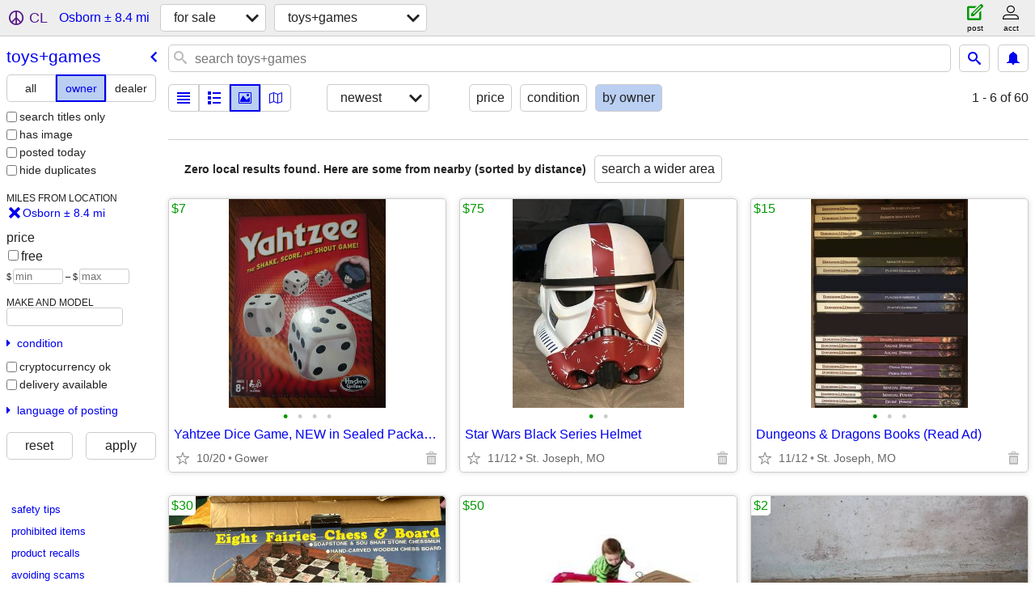

--- FILE ---
content_type: text/html; charset=utf-8
request_url: https://stjoseph.craigslist.org/search/osborn-mo/taa?purveyor=owner
body_size: 3575
content:
<!DOCTYPE html>
<html>
<head>
    
	<meta charset="UTF-8">
	<meta http-equiv="X-UA-Compatible" content="IE=Edge">
	<meta name="viewport" content="width=device-width,initial-scale=1">
	<meta property="og:site_name" content="craigslist">
	<meta name="twitter:card" content="preview">
	<meta property="og:title" content="Toys &amp; Games For Sale By Owner near Osborn, MO - craigslist">
	<meta name="description" content="Toys &amp; Games For Sale By Owner near Osborn, MO - craigslist">
	<meta property="og:description" content="Toys &amp; Games For Sale By Owner near Osborn, MO - craigslist">
	<meta property="og:url" content="https://stjoseph.craigslist.org/search/osborn-mo/taa?purveyor=owner">
	<meta name="robots" content="noindex">
	<title>Toys &amp; Games For Sale By Owner near Osborn, MO - craigslist</title>
	<link rel="canonical" href="https://stjoseph.craigslist.org/search/osborn-mo/taa?purveyor=owner">
	<link rel="alternate" href="https://stjoseph.craigslist.org/search/osborn-mo/taa?purveyor=owner" hreflang="x-default">



    <link rel="icon" href="/favicon.ico" id="favicon" />

<script type="application/ld+json" id="ld_searchpage_data" >
    {"contentLocation":{"containedIn":{"@type":"State","name":"MO"},"name":"Osborn","@type":"City"},"breadcrumb":{"itemListElement":[{"position":1,"@type":"ListItem","name":"stjoseph.craigslist.org","item":"https://stjoseph.craigslist.org"},{"item":"https://stjoseph.craigslist.org/search/osborn-mo/sss","name":"for sale","position":2,"@type":"ListItem"},{"position":3,"@type":"ListItem","name":"toys+games","item":"https://stjoseph.craigslist.org/search/osborn-mo/taa?purveyor=owner"}],"@context":"https://schema.org","@type":"BreadcrumbList"},"description":"Toys & Games For Sale By Owner in Osborn, MO","@context":"https://schema.org","@type":"SearchResultsPage"}
</script>


<script type="application/ld+json" id="ld_searchpage_results" >
    {"@type":"ItemList","@context":"https://schema.org","itemListElement":[]}
</script>

    <style>
        body {
            font-family: sans-serif;
        }

        #no-js {
            position: fixed;
            z-index: 100000;
            top: 0;
            bottom: 0;
            left: 0;
            right: 0;
            overflow:auto;
            margin: 0;
            background: transparent;
        }

        #no-js h1 {
            margin: 0;
            padding: .5em;
            color: #00E;
            background-color: #cccccc;
        }

        #no-js  p {
            margin: 1em;
        }

        .no-js header,
        .no-js form,
        .no-js .tsb,
        .unsupported-browser header,
        .unsupported-browser form,
        .unsupported-browser .tsb {
            display: none;
        }

        #curtain {
            display: none;
            position: fixed;
            z-index: 9000;
            top: 0;
            bottom: 0;
            left: 0;
            right: 0;
            margin: 0;
            padding: 0;
            border: 0;
            background: transparent;
        }

        .show-curtain #curtain {
            display: block;
        }

        #curtain .cover,
        #curtain .content {
            position: absolute;
            display: block;
            top: 0;
            bottom: 0;
            left: 0;
            right: 0;
            margin: 0;
            padding: 0;
            border: 0;
        }

        #curtain .cover {
            z-index: 1;
            background-color: white;
        }

        .show-curtain #curtain .cover {
            opacity: 0.7;
        }

        .show-curtain.clear #curtain .cover {
            opacity: 0;
        }

        .show-curtain.opaque #curtain .cover {
            opacity: 1;
        }

        #curtain .content {
            z-index: 2;
            background: transparent;
            color: #00E;

            display: flex;
            flex-direction: column;
            justify-content: center;
            align-items: center;
        }

        .unrecoverable #curtain .content,
        .unsupported-browser #curtain .content {
            display: block;
            align-items: start;
        }

        #curtain h1 {
            margin: 0;
            padding: .5em;
            background-color: #cccccc;
        }

        #curtain  p {
            margin: 1em;
            color: black;
        }

        .pacify #curtain .icom-:after {
            content: "\eb23";
        }

        #curtain .text {
            display: none;
        }

        .loading #curtain .text.loading,
        .reading #curtain .text.reading,
        .writing #curtain .text.writing,
        .saving #curtain .text.saving,
        .searching #curtain .text.searching,
        .unrecoverable #curtain .text.unrecoverable,
        .message #curtain .text.message {
            display: block;
        }

        .unrecoverable #curtain .text.unrecoverable {
        }

        @keyframes rotate {
            from {
                transform: rotate(0deg);
            }
            to {
                transform: rotate(359deg);
            }
        }

        .pacify #curtain .icom- {
            font-size: 3em;
            animation: rotate 2s infinite linear;
        }
    </style>

    <style>
        body {
            margin: 0;
            border: 0;
            padding: 0;
        }

        ol.cl-static-search-results, .cl-static-header {
            display:none;
        }

        .no-js ol.cl-static-search-results, .no-js .cl-static-header {
            display:block;
        }
    </style>


</head>

<body  class="no-js"  >



    <div class="cl-content">
        <main>
        </main>
    </div>

    <div id="curtain">
        <div class="cover"></div>
        <div class="content">
            <div class="icom-"></div>
            <div class="text loading">loading</div>
            <div class="text reading">reading</div>
            <div class="text writing">writing</div>
            <div class="text saving">saving</div>
            <div class="text searching">searching</div>
            <div id="curtainText" class="text message"></div>
            <div class="text unrecoverable">
                 <p><a id="cl-unrecoverable-hard-refresh" href="#" onclick="location.reload(true);">refresh the page.</a></p>
             </div>
         </div>
    </div>



    <script>
        (function() {
            try {
                window.onpageshow = function(event) {
                    if (event.persisted && cl.upTime()>1000 && /iPhone/.test(navigator.userAgent)) {
                        window.location.reload();
                    }
                };

                window.addEventListener('DOMContentLoaded', function() {
                    document.body.classList.remove('no-js');
                });
                document.body.classList.remove('no-js');
            } catch(e) {
                console.log(e);
            }
        })();
    </script>

    
     
     <script src="https://www.craigslist.org/static/www/fe1141f8afb66937ffbab164eb475119c480fc7b.js" crossorigin="anonymous"></script>
     <script>
         window.cl.init(
             'https://www.craigslist.org/static/www/',
             '',
             'www',
             'search',
             {
'areaAbbrev': "stj",
'areaCoords': ["39.768600","-94.846603"],
'areaId': "694",
'areaName': "st joseph",
'defaultLocale': "en_US",
'initialCategoryAbbr': "tag",
'location': {"lat":39.773506,"lon":-94.392647,"country":"US","radius":8.4,"city":"Osborn","postal":"64474","areaId":694,"url":"stjoseph.craigslist.org","region":"MO"},
'nearbyAreas': [{"host":"kansascity","name":"kansas city"},{"name":"lawrence","host":"lawrence"},{"host":"topeka","name":"topeka"},{"name":"manhattan","host":"ksu"},{"name":"omaha","host":"omaha"},{"name":"lincoln","host":"lincoln"},{"name":"kirksville","host":"kirksville"},{"host":"desmoines","name":"des moines"},{"host":"columbiamo","name":"columbia, MO"},{"name":"southeast IA","host":"ottumwa"},{"host":"loz","name":"lake of ozarks"},{"host":"salina","name":"salina"},{"name":"ames, IA","host":"ames"},{"name":"southeast KS","host":"seks"},{"host":"quincy","name":"western IL"},{"name":"joplin","host":"joplin"},{"name":"fort dodge","host":"fortdodge"},{"name":"springfield","host":"springfield"},{"name":"wichita","host":"wichita"},{"name":"grand island","host":"grandisland"},{"name":"sioux city","host":"siouxcity"},{"name":"iowa city","host":"iowacity"},{"host":"cedarrapids","name":"cedar rapids"},{"name":"waterloo","host":"waterloo"}],
'seoLinks': 0,
'subareas': [],
'whereAmI': {"subareaId":0,"nearbyAreas":[{"lon":"-93.619698","name":"ames, IA","lat":"42.034698","description":"ames, IA","id":445,"abbr":"ame","subareas":[],"region":"IA","hostname":"ames","country":"US"},{"lat":"38.951698","name":"columbia, MO","lon":"-92.333900","region":"MO","subareas":[],"abbr":"cou","id":222,"description":"columbia / jeff city","hostname":"columbiamo","country":"US"},{"lon":"-93.608902","name":"des moines","lat":"41.600601","hostname":"desmoines","country":"US","description":"des moines, IA","abbr":"dsm","id":98,"subareas":[],"region":"IA"},{"lat":"42.497501","name":"fort dodge","lon":"-94.167999","subareas":[],"region":"IA","abbr":"ftd","id":693,"description":"fort dodge, IA","country":"US","hostname":"fortdodge"},{"lat":"37.084202","lon":"-94.513100","name":"joplin","abbr":"jln","id":423,"region":"MO","subareas":[],"description":"joplin, MO","country":"US","hostname":"joplin"},{"lon":"-94.578300","name":"kansas city","lat":"39.099701","description":"kansas city, MO","id":30,"abbr":"ksc","region":"MO","subareas":[],"country":"US","hostname":"kansascity"},{"name":"kirksville","lon":"-92.583298","lat":"40.194801","hostname":"kirksville","country":"US","description":"kirksville, MO","subareas":[],"region":"MO","id":696,"abbr":"krk"},{"region":"MO","subareas":[],"abbr":"loz","id":695,"description":"lake of the ozarks","hostname":"loz","country":"US","lat":"38.202499","name":"lake of ozarks","lon":"-92.626297"},{"description":"lawrence, KS","id":347,"abbr":"lwr","region":"KS","subareas":[],"hostname":"lawrence","country":"US","lon":"-95.235001","name":"lawrence","lat":"38.971699"},{"lat":"40.799999","name":"lincoln","lon":"-96.666702","country":"US","hostname":"lincoln","subareas":[],"region":"NE","id":282,"abbr":"lnk","description":"lincoln, NE"},{"country":"US","hostname":"ksu","description":"manhattan, KS","abbr":"mhk","id":428,"subareas":[],"region":"KS","lon":"-96.571404","name":"manhattan","lat":"39.183601"},{"name":"omaha","lon":"-95.937500","lat":"41.258598","description":"omaha / council bluffs","subareas":[],"region":"NE","abbr":"oma","id":55,"hostname":"omaha","country":"US"},{"lat":"38.825001","name":"salina","lon":"-97.607498","hostname":"salina","country":"US","subareas":[],"region":"KS","abbr":"sns","id":690,"description":"salina, KS"},{"lon":"-92.408798","name":"southeast IA","lat":"41.007500","description":"southeast IA","id":691,"abbr":"otu","subareas":[],"region":"IA","country":"US","hostname":"ottumwa"},{"lat":"37.230328","name":"southeast KS","lon":"-95.718384","subareas":[],"region":"KS","abbr":"sek","id":689,"description":"southeast KS","country":"US","hostname":"seks"},{"description":"topeka, KS","subareas":[],"region":"KS","abbr":"tpk","id":280,"country":"US","hostname":"topeka","name":"topeka","lon":"-95.677803","lat":"39.048302"},{"lat":"39.935013","name":"western IL","lon":"-91.389771","hostname":"quincy","country":"US","subareas":[],"region":"IL","id":697,"abbr":"qcy","description":"western IL"}],"searchLocation":{"postal":"64474","city":"Osborn","radius":8.4,"country":"US","region":"MO","url":"stjoseph.craigslist.org","areaId":694,"lon":-94.392647,"lat":39.773506},"area":{"hostname":"stjoseph","country":"US","subareas":[],"region":"MO","id":694,"abbr":"stj","description":"st joseph","lat":"39.768600","name":"st joseph","lon":"-94.846603"}}
},
             0
         );
     </script>
     

    
    <iframe id="cl-local-storage" src="https://www.craigslist.org/static/www/localStorage-092e9f9e2f09450529e744902aa7cdb3a5cc868d.html" style="display:none;"></iframe>
    


    <script>
        window.cl.specialCurtainMessages = {
            unsupportedBrowser: [
                "We've detected you are using a browser that is missing critical features.",
                "Please visit craigslist from a modern browser."
            ],
            unrecoverableError: [
                "There was an error loading the page."
            ]
        };
    </script>
    <div class="cl-static-header">
        <a href="/">craigslist</a>
            <h1>Toys &amp; Games For Sale By Owner in Osborn, MO</h1>
    </div>

    <ol class="cl-static-search-results">
        <li class="cl-static-hub-links">
            <div>see also</div>
        </li>
    </ol>
</body>
</html>


--- FILE ---
content_type: application/javascript; charset=utf-8
request_url: https://www.craigslist.org/static/d/5876754/www/manifest.js
body_size: 4616
content:
cl.setManifest({"account":[["boot.es5.js","2025-08-11-07-57","fe1141f8afb66937ffbab164eb475119c480fc7b",false],["polyfill.es5.js","2025-01-09-12-06","c373f8d3d088809ff2de7a7d17fffce5929894b6",true],["localStorage.html","2021-02-09-06-40","092e9f9e2f09450529e744902aa7cdb3a5cc868d",false],["www.css","2025-10-14-11-19","39fb8508c795858ffebcb840a49d049a34722fa5",true],["account.js","2025-11-12-13-30","aba4e57ea599bff5a7e929077e6a811f0169832c",true],["account.es5.js","2025-11-12-13-30","55696a4442de59dbe77cdea6597889046a09a48d",true]],"sitemap":[["boot.es5.js","2025-08-11-07-57","fe1141f8afb66937ffbab164eb475119c480fc7b",false],["sitemap.css","2025-11-10-08-30","e4f13ae79a442898cc1a00ad78f76b584a42a8e6",true]],"postingProcess":[["boot.es5.js","2025-08-11-07-57","fe1141f8afb66937ffbab164eb475119c480fc7b",false],["polyfill.es5.js","2025-01-09-12-06","c373f8d3d088809ff2de7a7d17fffce5929894b6",true],["localStorage.html","2021-02-09-06-40","092e9f9e2f09450529e744902aa7cdb3a5cc868d",false],["www.css","2025-10-14-11-19","39fb8508c795858ffebcb840a49d049a34722fa5",true],["post.js","2025-11-12-13-30","cd771ddae4d1d780a0e6f95c98b7d880f43e2493",true],["post.es5.js","2025-11-12-13-30","04ea1719f5db776d3762db69a9f2cba9c473a112",true]],"framedApplication":[["boot.es5.js","2025-08-11-07-57","fe1141f8afb66937ffbab164eb475119c480fc7b",false],["polyfill.es5.js","2025-01-09-12-06","c373f8d3d088809ff2de7a7d17fffce5929894b6",true],["public-es5-libs.js","2025-01-09-12-06","9d40eb551262220ca5d2bf6b9c5dd4959a4321ff",false],["public-es5-libs.es5.js","2025-01-09-12-06","9cbb5faf67fe87d07aa7069883faa6b6c9f3be71",false],["lib.js","2025-11-12-13-30","6cdf48e836261badc64bd29320760b32029246d6",false],["lib.es5.js","2025-11-12-13-30","8ca2e8973e06b7d229b1916a75b291db5280bb0a",false],["localStorage.html","2021-02-09-06-40","092e9f9e2f09450529e744902aa7cdb3a5cc868d",false],["www.css","2025-10-14-11-19","39fb8508c795858ffebcb840a49d049a34722fa5",true],["framedApplication.js","2025-11-12-13-30","9ceae6c3421dea8c1cddc95abe7fcb050e175d64",true],["framedApplication.es5.js","2025-11-12-13-30","16e42cd7341721ca1dec47972d477ea4581d7787",true],["framed-application.css","2025-09-19-07-46","e2b2689334a82b5c15437e5795cc316af922eac2",true]],"homePage":[["boot.es5.js","2025-08-11-07-57","fe1141f8afb66937ffbab164eb475119c480fc7b",false],["polyfill.es5.js","2025-01-09-12-06","c373f8d3d088809ff2de7a7d17fffce5929894b6",true],["public-es5-libs.js","2025-01-09-12-06","9d40eb551262220ca5d2bf6b9c5dd4959a4321ff",false],["public-es5-libs.es5.js","2025-01-09-12-06","9cbb5faf67fe87d07aa7069883faa6b6c9f3be71",false],["lib.js","2025-11-12-13-30","6cdf48e836261badc64bd29320760b32029246d6",false],["lib.es5.js","2025-11-12-13-30","8ca2e8973e06b7d229b1916a75b291db5280bb0a",false],["localStorage.html","2021-02-09-06-40","092e9f9e2f09450529e744902aa7cdb3a5cc868d",false],["homePage.css","2025-11-10-08-30","b8a2451bc0351f1b5730174f8033c8997cd03dc3",true],["browsePostings.js","2025-11-12-13-30","f47645f9fa52b08b72aee6cb97e003f813e62eaf",true],["browsePostings.es5.js","2025-11-12-13-30","fb79aede91fd09bddfb27a0ff24960154951afde",true],["testCatalog.js","2025-11-05-07-56","d5d0c50be98831100a4b739ca2dbda82db1187f6",false],["testCatalog.es5.js","2025-11-05-07-56","7f483972850a961b8b4551d08e82d392675f7017",false]],"browsePostings":[["boot.es5.js","2025-08-11-07-57","fe1141f8afb66937ffbab164eb475119c480fc7b",false],["polyfill.es5.js","2025-01-09-12-06","c373f8d3d088809ff2de7a7d17fffce5929894b6",true],["public-es5-libs.js","2025-01-09-12-06","9d40eb551262220ca5d2bf6b9c5dd4959a4321ff",false],["public-es5-libs.es5.js","2025-01-09-12-06","9cbb5faf67fe87d07aa7069883faa6b6c9f3be71",false],["lib.js","2025-11-12-13-30","6cdf48e836261badc64bd29320760b32029246d6",false],["lib.es5.js","2025-11-12-13-30","8ca2e8973e06b7d229b1916a75b291db5280bb0a",false],["localStorage.html","2021-02-09-06-40","092e9f9e2f09450529e744902aa7cdb3a5cc868d",false],["browsePostings.css","2025-11-10-08-30","5d1d881c2ba09f7f45ec9d4dda953ab7a32d1704",true],["browsePostings.js","2025-11-12-13-30","f47645f9fa52b08b72aee6cb97e003f813e62eaf",true],["browsePostings.es5.js","2025-11-12-13-30","fb79aede91fd09bddfb27a0ff24960154951afde",true],["testCatalog.js","2025-11-05-07-56","d5d0c50be98831100a4b739ca2dbda82db1187f6",false],["testCatalog.es5.js","2025-11-05-07-56","7f483972850a961b8b4551d08e82d392675f7017",false]],"search":[["boot.es5.js","2025-08-11-07-57","fe1141f8afb66937ffbab164eb475119c480fc7b",false],["polyfill.es5.js","2025-01-09-12-06","c373f8d3d088809ff2de7a7d17fffce5929894b6",true],["localStorage.html","2021-02-09-06-40","092e9f9e2f09450529e744902aa7cdb3a5cc868d",false],["www.css","2025-10-14-11-19","39fb8508c795858ffebcb840a49d049a34722fa5",true],["search.js","2025-11-12-13-30","d79f8d716252718fb93b3812a7a3a1c4ed7a30b2",true],["search.es5.js","2025-11-12-13-30","751ec8c4ef81e568f7fbddcd8e3283a45332bfd0",true]],"translations":[["da-DK.es5.js","2025-01-09-12-06","fe268da7fdf3d13bf0bd473fc07e7cbc09a694d3",false],["de-DE.es5.js","2025-01-09-12-06","7e9ededb8dbb4106896c0076c921ce3d3599add4",false],["en-GB.es5.js","2025-01-09-12-06","9f8dc8b4bf8580feab3ca5dbb407d8ecae4b5237",false],["en-IE.es5.js","2025-01-09-12-06","c499fb5f4e4c886cfbb0be2ca6aed3100c3d0095",false],["es-ES.es5.js","2025-01-09-12-06","def36a8800df47cccb65116a8ee94c8fb9c6ba3d",false],["es-MX.es5.js","2025-01-09-12-06","8e06cfd0acfaef6d97020000aca1b9edf8ef5bb3",false],["fi-FI.es5.js","2025-01-09-12-06","a9757a4ca94944458c23100f3cf786ca7b009faf",false],["fr-CA.es5.js","2025-01-09-12-06","67737ddeff7eda8bd99e186c9ad8c0e15927b2f0",false],["fr-FR.es5.js","2025-01-09-12-06","501c7250a45d2a724c9317b5bdcf5629467637b5",false],["it-IT.es5.js","2025-01-09-12-06","5be555e043c6198a71fe68544261d023b33e765f",false],["ja-JP.es5.js","2025-01-09-12-06","82369e3e5ff9fc1c56e3cf15483df6482c13faa6",false],["ko-KR.es5.js","2025-01-09-12-06","85d4dd729dae466ce690b9a37a770e79421330b7",false],["pt-BR.es5.js","2025-01-09-12-06","48448eab03e89a73517b0af05aed69ecb8b99e72",false],["ru-RU.es5.js","2025-01-09-12-06","17411154d65dbf63fe5e1d1f6c6912329170684a",false],["sv-SE.es5.js","2025-01-09-12-06","78484808758ee489c95e01b5f71574374cf50830",false],["tr-TR.es5.js","2025-01-09-12-06","e4309ae0aefab4bf6eb291d1babeac52bdde4477",false],["vi-VN.es5.js","2025-01-09-12-06","984dce116a629433619494486b10b67cdea38abe",false],["zh-CN.es5.js","2025-01-09-12-06","6086c8f8981f76695651f36bd1b8d20a478e5356",false]],"posting":[["boot.es5.js","2025-08-11-07-57","fe1141f8afb66937ffbab164eb475119c480fc7b",false],["polyfill.es5.js","2025-01-09-12-06","c373f8d3d088809ff2de7a7d17fffce5929894b6",true],["public-es5-libs.js","2025-01-09-12-06","9d40eb551262220ca5d2bf6b9c5dd4959a4321ff",false],["public-es5-libs.es5.js","2025-01-09-12-06","9cbb5faf67fe87d07aa7069883faa6b6c9f3be71",false],["lib.js","2025-11-12-13-30","6cdf48e836261badc64bd29320760b32029246d6",false],["lib.es5.js","2025-11-12-13-30","8ca2e8973e06b7d229b1916a75b291db5280bb0a",false],["localStorage.html","2021-02-09-06-40","092e9f9e2f09450529e744902aa7cdb3a5cc868d",false],["posting.css","2025-11-10-08-30","492899c380cf81a12af52c47f6ac0f322df1a4cb",true],["browsePostings.js","2025-11-12-13-30","f47645f9fa52b08b72aee6cb97e003f813e62eaf",true],["browsePostings.es5.js","2025-11-12-13-30","fb79aede91fd09bddfb27a0ff24960154951afde",true],["testCatalog.js","2025-11-05-07-56","d5d0c50be98831100a4b739ca2dbda82db1187f6",false],["testCatalog.es5.js","2025-11-05-07-56","7f483972850a961b8b4551d08e82d392675f7017",false]],"config":{"supportedImageTypes":["image/gif","image/heic","image/heif","image/jpeg","image/png","image/tiff","image/webp","image/bmp"],"feedbackRules":[{"bools":["loggedIn","bootCookies.cl_b","pageVars.paidType.B"],"eq":{"resourceSetName":"account"},"feedbackType":"bbb-account-feedback","r":1},{"bools":["loggedIn","bootCookies.cl_b","pageVars.paidType.G"],"eq":{"resourceSetName":"account"},"feedbackType":"ggg-account-feedback","r":1},{"bools":["loggedIn","bootCookies.cl_b","pageVars.paidType.H"],"eq":{"resourceSetName":"account"},"feedbackType":"hhh-account-feedback","r":1},{"eq":{"resourceSetName":"account"},"feedbackType":"jjj-account-feedback","bools":["loggedIn","bootCookies.cl_b","pageVars.paidType.J"],"r":1},{"eq":{"resourceSetName":"account"},"bools":["loggedIn","bootCookies.cl_b","pageVars.paidType.S"],"feedbackType":"sss-account-feedback","r":1},{"eq":{"resourceSetName":"account"},"bools":["loggedIn","bootCookies.cl_b","pageVars.freeOnly"],"r":1,"feedbackType":"free-account-feedback"},{"eq":{"pageVars.stage":"copyfromanother","resourceSetName":"postingProcess"},"bools":["loggedIn","bootCookies.cl_b"],"r":1,"feedbackType":"posting-stage-copyfromanother-feedback"},{"eq":{"resourceSetName":"postingProcess","pageVars.stage":"subarea"},"bools":["loggedIn","bootCookies.cl_b"],"feedbackType":"posting-stage-subarea-feedback","r":1},{"eq":{"resourceSetName":"postingProcess","pageVars.stage":"hood"},"feedbackType":"posting-stage-hood-feedback","bools":["loggedIn","bootCookies.cl_b"],"r":1},{"feedbackType":"posting-stage-type-feedback","eq":{"pageVars.stage":"type","resourceSetName":"postingProcess"},"bools":["loggedIn","bootCookies.cl_b"],"r":1},{"eq":{"resourceSetName":"postingProcess","pageVars.stage":"cat"},"bools":["loggedIn","bootCookies.cl_b"],"feedbackType":"posting-stage-cat-feedback","r":1},{"r":1,"eq":{"pageVars.stage":"edit","resourceSetName":"postingProcess"},"bools":["loggedIn","bootCookies.cl_b"],"feedbackType":"posting-stage-edit-feedback"},{"bools":["loggedIn","bootCookies.cl_b"],"eq":{"pageVars.stage":"geoverify","resourceSetName":"postingProcess"},"r":1,"feedbackType":"posting-stage-geoverify-feedback"},{"eq":{"pageVars.stage":"editimage","resourceSetName":"postingProcess"},"feedbackType":"posting-stage-editimage-feedback","bools":["loggedIn","bootCookies.cl_b"],"r":1},{"bools":["loggedIn","bootCookies.cl_b"],"eq":{"pageVars.stage":"preview","resourceSetName":"postingProcess"},"feedbackType":"posting-stage-preview-feedback","r":1},{"eq":{"pageVars.stage":"finalize","resourceSetName":"postingProcess"},"bools":["loggedIn","bootCookies.cl_b"],"r":1,"feedbackType":"posting-stage-finalize-feedback"},{"bools":["bootCookies.cl_b"],"eq":{"resourceSetName":"search","pageVars.areaName":"hawaii"},"r":1,"feedbackType":"search-feedback-hi"},{"eq":{"resourceSetName":"search"},"feedbackType":"search-feedback","bools":["loggedIn","bootCookies.cl_b"],"r":0.1}],"apiUrlCatalog":{"chatListMessagesWeb":["capi/web/v8/chat/$id",{"cc":"$cc","lang":"$lang","limit":"$limit","last":"$last"}],"resultCountsWeb":["sapi/web/v8/categories/counts-for-search-url",{"url":"$url","lang":"$lang","cc":"$cc","include_types":"$include_types"}],"chatCreateWeb":["capi/web/v8/postings/$id/chat",{"type":"$type","cc":"$cc","lang":"$lang","content":"$content"}],"syncFavoritesWeb":["wapi/web/v8/user/favorites/sync",{"lang":"$lang","cc":"$cc","banishedToDelete":"$banishedToDelete","favesToDelete":"$favesToDelete","favesToAdd":"$favesToAdd","banishedToAdd":"$banishedToAdd"}],"userAcceptTouWeb":["wapi/web/v8/user/acceptTou",{"cc":"$cc","lang":"$lang","step":"$step"}],"findByIdsWeb":["sapi/web/v8/postings/find_by_ids",{"cc":"$cc","area_id":"$areaId","excats":"$excats","lang":"$lang","query":"$query","ids":"$ids"}],"searchFull":["sapi/web/v8/postings/search/full",{"cc":"$cc","lang":"$lang","batch":"$batch","searchPath":"$searchPath"}],"chatListWeb":["capi/web/v8/chat",{"limit":"$limit","lang":"$lang","cc":"$cc","includeMessages":"$includeMessages","last":"$last"}],"userFeedbackWeb":["wapi/web/v8/userfeedback",{"cc":"$cc","feedbackType":"$feedbackType","login":"$login","lang":"$lang","subject":"$subject","feedbackMessage":"$feedbackMessage","userName":"$userName"}],"loginOnetimeWeb":["wapi/web/v8/user/login/onetime",{"browserinfo3":"$browserinfo3","cc":"$cc","lang":"$lang","inputEmailHandle":"$inputEmailHandle"}],"chatCreateMessageWeb":["capi/web/v8/chat/$id",{"content":"$content","cc":"$cc","lang":"$lang","type":"$type"}],"suggestWeb":["sapi/web/v8/suggest/location",{"query":"$query","lon":"$lon","lat":"$lat","cc":"$cc","lang":"$lang"}],"passwordStatusWeb":["wapi/web/v8/user/password/status",{"userid":"$userid","lang":"$lang","cc":"$cc","key":"$key"}],"loginUserWeb":["wapi/web/v8/user/login",{"inputPassword":"$inputPassword","browserinfo3":"$browserinfo3","lang":"$lang","cc":"$cc","inputEmailHandle":"$inputEmailHandle"}],"chatSearchMessagesWeb":["capi/web/v8/chat/search",{"search":"$search","id":"$id","limit":"$limit","lang":"$lang","cc":"$cc"}],"likelyCategoriesWeb":["sapi/web/v8/categories/likely-categories",{"close":"$close","lang":"$lang","query":"$query","areaId":"$areaId","max":"$max","rel":"$rel","min":"$min","cc":"$cc"}],"postingWeb":["rapi/web/v8/postings/$hostname/$subareaAbbr/$categoryAbbr/$id",{"cc":"$cc","lang":"$lang"}],"searchCountWeb":["sapi/web/v8/categories/count",{"lang":"$lang","lon":"$lon","postal":"$postal","areaId":"$areaId","query":"$query","cc":"$cc","lat":"$lat","search_distance":"$search_distance","subarea":"$subarea"}],"locationsWeb":["rapi/web/v8/locations",{"lon":"$lon","cc":"$cc","lang":"$lang","lat":"$lat"}],"searchBatch":["sapi/web/v8/postings/search/batch",{"cc":"$cc","lang":"$lang","cacheId":"$cacheId","batch":"$batch"}],"webCounter":["rapi/web/v8/counter",{}],"searchWeb":["sapi/web/v8/postings/search",{"cc":"$cc","area_id":"$areaId","minDate":"$minDate","subarea":"$subareaAbbr","searchPath":"$searchPath","lang":"$lang","startIndex":"$startIndex","batchSize":"$batchSize"}],"notificationListWeb":["capi/web/v8/user/notification",{"last":"$last","limit":"$limit","timeout":"$timeout","lang":"$lang","cc":"$cc"}],"suggestPostingFormWeb":["rapi/web/v8/suggest/posting-form/$cat",{}],"telemetryAdvisePostingWeb":["rapi/web/v8/advise/posting/$postingAdviceType/$postingId",{}],"chatCreateImageWeb":["capi/web/v8/chat/$id/image",{"lang":"$lang","cc":"$cc","file":"$file"}],"passwordCreateWeb":["wapi/web/v8/user/password/create",{"key":"$key","lang":"$lang","userid":"$userid","goPasswordless":"$goPasswordless","cc":"$cc","inputNewPassword":"$inputNewPassword"}]},"map":{"imageUrl":"https://www.craigslist.org/images/map/","tileBase":"//map{s}.craigslist.org/t09/{z}/{x}/{y}.png"},"wwwUrlCatalog":{"accountPostings":["accounts/login/home",{"show_tab":"postings","lang":"$lang","cc":"$cc"}],"myFavorites":["$areaHost/favorites",{"fl":"$encodedItems","cc":"$cc","lang":"$lang"}],"sites":["www/about/sites",{"cc":"$cc","lang":"$lang"}],"accountSaveSearch":["accounts/savesearch/save",{"URL":"$searchUrl","cc":"$cc","lang":"$lang"}],"accountSettings":["accounts/login/home",{"lang":"$lang","cc":"$cc","show_tab":"settings"}],"searchFieldHelp":["www/about/helptext/search_field",{"lang":"$lang","cc":"$cc"}],"post":["post/c/$areaAbbr",{"lang":"$lang","cc":"$cc"}],"aboutFha":["www/about/FHA",{"lang":"$lang","cc":"$cc"}],"postingManageWww":["www/manage/$uuid",{"cc":"$cc","lang":"$lang"}],"postingEditWww":["www/edit/$uuid",{"lang":"$lang","cc":"$cc"}],"accountPasswordWww":["www/account/password",{"lang":"$lang","cc":"$cc"}],"subareaHome":["$areaHost/$subareaAbbr/",{"cc":"$cc","lang":"$lang"}],"flag":["post/flag"],"subareaPostingSeo":["$areaHost/$subareaAbbr/$categoryAbbr/d/$seo/$pid.html",{"lang":"$lang","cc":"$cc"}],"geoCategorySearch":["$areaHost/search/$cityPathSegment/$categoryAbbr",{"lang":"$lang","cc":"$cc"}],"scams":["www/about/help/safety/scams",{"cc":"$cc","lang":"$lang"}],"accountBillings":["accounts/login/home",{"lang":"$lang","cc":"$cc","show_tab":"billing"}],"postingCreate":["post/k/$uuid/$authbit",{"cc":"$cc","lang":"$lang"}],"accountDefault":["accounts/login/home",{"lang":"$lang","cc":"$cc"}],"accountDraftsWww":["www/account/drafts",{"cc":"$cc","lang":"$lang"}],"accountSearchesWww":["www/account/searches",{"cc":"$cc","lang":"$lang"}],"feedbackForum":["forums",{"lang":"$lang","cc":"$cc","forumID":"8"}],"accountChangeEmail":["accounts/login/chgeml",{"cc":"$cc","lang":"$lang"}],"postWww":["www/post/$areaAbbr",{"lang":"$lang","cc":"$cc"}],"hiring":["www/about/craigslist_is_hiring"],"postingManage":["post/manage/$uuid",{"lang":"$lang","cc":"$cc"}],"accountNotificationsWww":["www/account/notifications",{"cc":"$cc","lang":"$lang"}],"accountPassword":["accounts/pass",{"cc":"$cc","lang":"$lang"}],"autocomplete":["$areaHost/suggest",{"term":"$term","lang":"$lang","cc":"$cc","include_nearby":"$includeNearby","type":"$autocompleteType","cat":"$categoryAbbr"}],"home":["$areaHost",{"lang":"$lang","cc":"$cc"}],"aboutProhibited":["www/about/prohibited",{"cc":"$cc","lang":"$lang"}],"accountBillingsWww":["www/account/billing",{"cc":"$cc","lang":"$lang"}],"subareaHubSearch":["$areaHost/search/$subareaAbbr/$hubName",{"cc":"$cc","lang":"$lang"}],"help":["www/about/help",{"lang":"$lang","cc":"$cc"}],"geoHome":["$areaHost/location/$cityPathSegment",{"lang":"$lang","cc":"$cc"}],"privacy":["www/about/privacy.policy",{"lang":"$lang","cc":"$cc"}],"accountSearches":["accounts/login/home",{"lang":"$lang","cc":"$cc","show_tab":"searches"}],"myBanished":["$areaHost/favorites",{"uf":"1","lang":"$lang","cc":"$cc","fl":"$encodedItems"}],"bestOfAll":["www/about/best/all",{"lang":"$lang","cc":"$cc"}],"areaCategorySearch":["$areaHost/search/$categoryAbbr",{"lang":"$lang","cc":"$cc"}],"chatImage":["$chatImageHost/$apiVersion/chat/$chatId/images/$imageId"],"accountNotifications":["accounts/login/home",{"show_tab":"notifications","cc":"$cc","lang":"$lang"}],"about":["www/about",{"lang":"$lang","cc":"$cc"}],"whereAmI":["$areaHost/whereami",{"url":"$url"}],"accountChangeEmailWww":["www/account/change-email",{"lang":"$lang","cc":"$cc"}],"accountDefaultWww":["www/account",{"lang":"$lang","cc":"$cc"}],"accountLogout":["accounts/logout",{"cc":"$cc","lang":"$lang","this_browser_only":"1"}],"forums":["forums",{"lang":"$lang","cc":"$cc"}],"singleFieldSearch":["$areaHost/search/field/$field",{"cl_url":"$clUrl","lang":"$lang","cc":"$cc"}],"posting":["$areaHost/$categoryAbbr/$pid.html",{"cc":"$cc","lang":"$lang"}],"accountPostingsWww":["www/account/postings",{"cc":"$cc","lang":"$lang"}],"image":["$imageHost/$imageId"],"tou":["www/about/terms.of.use",{"lang":"$lang","cc":"$cc"}],"aboutApp":["www/about/craigslist_app",{"cc":"$cc","lang":"$lang"}],"accountPaymentCards":["accounts/login/home",{"lang":"$lang","cc":"$cc","show_tab":"payment cards"}],"zipList":["$areaHost/codegeo",{"lon":"$lon","lat":"$lat"}],"subareaPosting":["$areaHost/$subareaAbbr/$categoryAbbr/$pid.html",{"lang":"$lang","cc":"$cc"}],"accountDrafts":["accounts/login/home",{"cc":"$cc","lang":"$lang","show_tab":"drafts"}],"postingEdit":["post/k/$uuid",{"cc":"$cc","lang":"$lang"}],"accountPaymentCardsWww":["www/account/payment-cards",{"cc":"$cc","lang":"$lang"}],"postingCreateWww":["www/create/$uuid/$authbit",{"cc":"$cc","lang":"$lang"}],"accountSettingsWww":["www/account/settings",{"lang":"$lang","cc":"$cc"}],"subareaCategorySearch":["$areaHost/search/$subareaAbbr/$categoryAbbr",{"cc":"$cc","lang":"$lang"}],"helpForum":["forums",{"forumID":"9","cc":"$cc","lang":"$lang"}],"postingSeo":["$areaHost/$categoryAbbr/d/$seo/$pid.html",{"lang":"$lang","cc":"$cc"}],"classifiedPostingReply":["$areaHost/reply/$areaAbbr/$categoryAbbr/$pid/$replyType",{"cc":"$cc","lang":"$lang"}],"geoHubSearch":["$areaHost/search/$cityPathSegment/$hubName",{"lang":"$lang","cc":"$cc"}],"areaHubSearch":["$areaHost/search/$hubName",{"lang":"$lang","cc":"$cc"}],"aboutRecalledItems":["www/about/recalled_items",{"cc":"$cc","lang":"$lang"}],"safety":["www/about/help/safety",{"lang":"$lang","cc":"$cc"}]},"imageUrlCatalog":{"image":{"0":{"host":"images.craigslist.org","sizes":["50x50c","300x300","600x450"]},"1":{"sizes":["50x50c","300x300","600x450","1200x900"],"host":"images.craigslist.org"},"3":{"host":"images.craigslist.org","sizes":["50x50c","300x300","600x450","1200x900"]},"2":{"sizes":["50x50c","300x300","600x450","1200x900"],"host":"images.craigslist.org"},"4":{"sizes":["50x50c","300x300","600x450","1200x900"],"host":"images.craigslist.org"}},"chat":{"0":{"host":"capi.craigslist.org","sizes":["50x50c","300x300","600x450","1200x900"]}}},"apiVersion":"v8"}});